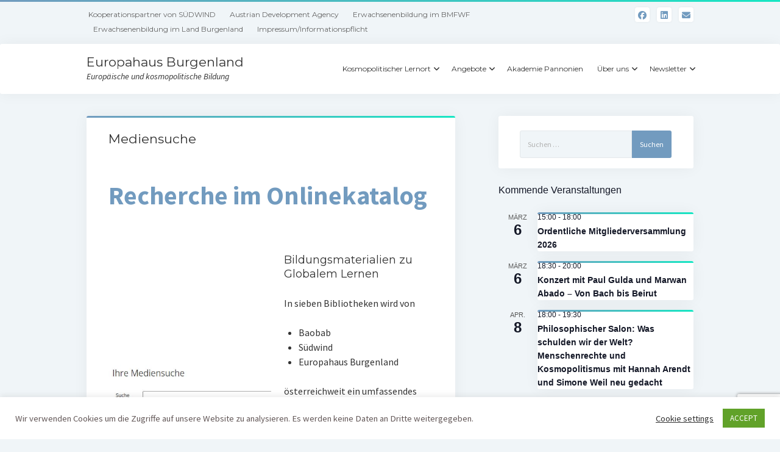

--- FILE ---
content_type: text/html; charset=utf-8
request_url: https://www.google.com/recaptcha/api2/anchor?ar=1&k=6LdkL7MaAAAAAHUM9O6JC26blpLsyaAlv6gvIMfa&co=aHR0cHM6Ly9ldXJvcGFoYXVzLmV1OjQ0Mw..&hl=en&v=9TiwnJFHeuIw_s0wSd3fiKfN&size=invisible&anchor-ms=20000&execute-ms=30000&cb=vn1t5mbx9vcc
body_size: 48322
content:
<!DOCTYPE HTML><html dir="ltr" lang="en"><head><meta http-equiv="Content-Type" content="text/html; charset=UTF-8">
<meta http-equiv="X-UA-Compatible" content="IE=edge">
<title>reCAPTCHA</title>
<style type="text/css">
/* cyrillic-ext */
@font-face {
  font-family: 'Roboto';
  font-style: normal;
  font-weight: 400;
  font-stretch: 100%;
  src: url(//fonts.gstatic.com/s/roboto/v48/KFO7CnqEu92Fr1ME7kSn66aGLdTylUAMa3GUBHMdazTgWw.woff2) format('woff2');
  unicode-range: U+0460-052F, U+1C80-1C8A, U+20B4, U+2DE0-2DFF, U+A640-A69F, U+FE2E-FE2F;
}
/* cyrillic */
@font-face {
  font-family: 'Roboto';
  font-style: normal;
  font-weight: 400;
  font-stretch: 100%;
  src: url(//fonts.gstatic.com/s/roboto/v48/KFO7CnqEu92Fr1ME7kSn66aGLdTylUAMa3iUBHMdazTgWw.woff2) format('woff2');
  unicode-range: U+0301, U+0400-045F, U+0490-0491, U+04B0-04B1, U+2116;
}
/* greek-ext */
@font-face {
  font-family: 'Roboto';
  font-style: normal;
  font-weight: 400;
  font-stretch: 100%;
  src: url(//fonts.gstatic.com/s/roboto/v48/KFO7CnqEu92Fr1ME7kSn66aGLdTylUAMa3CUBHMdazTgWw.woff2) format('woff2');
  unicode-range: U+1F00-1FFF;
}
/* greek */
@font-face {
  font-family: 'Roboto';
  font-style: normal;
  font-weight: 400;
  font-stretch: 100%;
  src: url(//fonts.gstatic.com/s/roboto/v48/KFO7CnqEu92Fr1ME7kSn66aGLdTylUAMa3-UBHMdazTgWw.woff2) format('woff2');
  unicode-range: U+0370-0377, U+037A-037F, U+0384-038A, U+038C, U+038E-03A1, U+03A3-03FF;
}
/* math */
@font-face {
  font-family: 'Roboto';
  font-style: normal;
  font-weight: 400;
  font-stretch: 100%;
  src: url(//fonts.gstatic.com/s/roboto/v48/KFO7CnqEu92Fr1ME7kSn66aGLdTylUAMawCUBHMdazTgWw.woff2) format('woff2');
  unicode-range: U+0302-0303, U+0305, U+0307-0308, U+0310, U+0312, U+0315, U+031A, U+0326-0327, U+032C, U+032F-0330, U+0332-0333, U+0338, U+033A, U+0346, U+034D, U+0391-03A1, U+03A3-03A9, U+03B1-03C9, U+03D1, U+03D5-03D6, U+03F0-03F1, U+03F4-03F5, U+2016-2017, U+2034-2038, U+203C, U+2040, U+2043, U+2047, U+2050, U+2057, U+205F, U+2070-2071, U+2074-208E, U+2090-209C, U+20D0-20DC, U+20E1, U+20E5-20EF, U+2100-2112, U+2114-2115, U+2117-2121, U+2123-214F, U+2190, U+2192, U+2194-21AE, U+21B0-21E5, U+21F1-21F2, U+21F4-2211, U+2213-2214, U+2216-22FF, U+2308-230B, U+2310, U+2319, U+231C-2321, U+2336-237A, U+237C, U+2395, U+239B-23B7, U+23D0, U+23DC-23E1, U+2474-2475, U+25AF, U+25B3, U+25B7, U+25BD, U+25C1, U+25CA, U+25CC, U+25FB, U+266D-266F, U+27C0-27FF, U+2900-2AFF, U+2B0E-2B11, U+2B30-2B4C, U+2BFE, U+3030, U+FF5B, U+FF5D, U+1D400-1D7FF, U+1EE00-1EEFF;
}
/* symbols */
@font-face {
  font-family: 'Roboto';
  font-style: normal;
  font-weight: 400;
  font-stretch: 100%;
  src: url(//fonts.gstatic.com/s/roboto/v48/KFO7CnqEu92Fr1ME7kSn66aGLdTylUAMaxKUBHMdazTgWw.woff2) format('woff2');
  unicode-range: U+0001-000C, U+000E-001F, U+007F-009F, U+20DD-20E0, U+20E2-20E4, U+2150-218F, U+2190, U+2192, U+2194-2199, U+21AF, U+21E6-21F0, U+21F3, U+2218-2219, U+2299, U+22C4-22C6, U+2300-243F, U+2440-244A, U+2460-24FF, U+25A0-27BF, U+2800-28FF, U+2921-2922, U+2981, U+29BF, U+29EB, U+2B00-2BFF, U+4DC0-4DFF, U+FFF9-FFFB, U+10140-1018E, U+10190-1019C, U+101A0, U+101D0-101FD, U+102E0-102FB, U+10E60-10E7E, U+1D2C0-1D2D3, U+1D2E0-1D37F, U+1F000-1F0FF, U+1F100-1F1AD, U+1F1E6-1F1FF, U+1F30D-1F30F, U+1F315, U+1F31C, U+1F31E, U+1F320-1F32C, U+1F336, U+1F378, U+1F37D, U+1F382, U+1F393-1F39F, U+1F3A7-1F3A8, U+1F3AC-1F3AF, U+1F3C2, U+1F3C4-1F3C6, U+1F3CA-1F3CE, U+1F3D4-1F3E0, U+1F3ED, U+1F3F1-1F3F3, U+1F3F5-1F3F7, U+1F408, U+1F415, U+1F41F, U+1F426, U+1F43F, U+1F441-1F442, U+1F444, U+1F446-1F449, U+1F44C-1F44E, U+1F453, U+1F46A, U+1F47D, U+1F4A3, U+1F4B0, U+1F4B3, U+1F4B9, U+1F4BB, U+1F4BF, U+1F4C8-1F4CB, U+1F4D6, U+1F4DA, U+1F4DF, U+1F4E3-1F4E6, U+1F4EA-1F4ED, U+1F4F7, U+1F4F9-1F4FB, U+1F4FD-1F4FE, U+1F503, U+1F507-1F50B, U+1F50D, U+1F512-1F513, U+1F53E-1F54A, U+1F54F-1F5FA, U+1F610, U+1F650-1F67F, U+1F687, U+1F68D, U+1F691, U+1F694, U+1F698, U+1F6AD, U+1F6B2, U+1F6B9-1F6BA, U+1F6BC, U+1F6C6-1F6CF, U+1F6D3-1F6D7, U+1F6E0-1F6EA, U+1F6F0-1F6F3, U+1F6F7-1F6FC, U+1F700-1F7FF, U+1F800-1F80B, U+1F810-1F847, U+1F850-1F859, U+1F860-1F887, U+1F890-1F8AD, U+1F8B0-1F8BB, U+1F8C0-1F8C1, U+1F900-1F90B, U+1F93B, U+1F946, U+1F984, U+1F996, U+1F9E9, U+1FA00-1FA6F, U+1FA70-1FA7C, U+1FA80-1FA89, U+1FA8F-1FAC6, U+1FACE-1FADC, U+1FADF-1FAE9, U+1FAF0-1FAF8, U+1FB00-1FBFF;
}
/* vietnamese */
@font-face {
  font-family: 'Roboto';
  font-style: normal;
  font-weight: 400;
  font-stretch: 100%;
  src: url(//fonts.gstatic.com/s/roboto/v48/KFO7CnqEu92Fr1ME7kSn66aGLdTylUAMa3OUBHMdazTgWw.woff2) format('woff2');
  unicode-range: U+0102-0103, U+0110-0111, U+0128-0129, U+0168-0169, U+01A0-01A1, U+01AF-01B0, U+0300-0301, U+0303-0304, U+0308-0309, U+0323, U+0329, U+1EA0-1EF9, U+20AB;
}
/* latin-ext */
@font-face {
  font-family: 'Roboto';
  font-style: normal;
  font-weight: 400;
  font-stretch: 100%;
  src: url(//fonts.gstatic.com/s/roboto/v48/KFO7CnqEu92Fr1ME7kSn66aGLdTylUAMa3KUBHMdazTgWw.woff2) format('woff2');
  unicode-range: U+0100-02BA, U+02BD-02C5, U+02C7-02CC, U+02CE-02D7, U+02DD-02FF, U+0304, U+0308, U+0329, U+1D00-1DBF, U+1E00-1E9F, U+1EF2-1EFF, U+2020, U+20A0-20AB, U+20AD-20C0, U+2113, U+2C60-2C7F, U+A720-A7FF;
}
/* latin */
@font-face {
  font-family: 'Roboto';
  font-style: normal;
  font-weight: 400;
  font-stretch: 100%;
  src: url(//fonts.gstatic.com/s/roboto/v48/KFO7CnqEu92Fr1ME7kSn66aGLdTylUAMa3yUBHMdazQ.woff2) format('woff2');
  unicode-range: U+0000-00FF, U+0131, U+0152-0153, U+02BB-02BC, U+02C6, U+02DA, U+02DC, U+0304, U+0308, U+0329, U+2000-206F, U+20AC, U+2122, U+2191, U+2193, U+2212, U+2215, U+FEFF, U+FFFD;
}
/* cyrillic-ext */
@font-face {
  font-family: 'Roboto';
  font-style: normal;
  font-weight: 500;
  font-stretch: 100%;
  src: url(//fonts.gstatic.com/s/roboto/v48/KFO7CnqEu92Fr1ME7kSn66aGLdTylUAMa3GUBHMdazTgWw.woff2) format('woff2');
  unicode-range: U+0460-052F, U+1C80-1C8A, U+20B4, U+2DE0-2DFF, U+A640-A69F, U+FE2E-FE2F;
}
/* cyrillic */
@font-face {
  font-family: 'Roboto';
  font-style: normal;
  font-weight: 500;
  font-stretch: 100%;
  src: url(//fonts.gstatic.com/s/roboto/v48/KFO7CnqEu92Fr1ME7kSn66aGLdTylUAMa3iUBHMdazTgWw.woff2) format('woff2');
  unicode-range: U+0301, U+0400-045F, U+0490-0491, U+04B0-04B1, U+2116;
}
/* greek-ext */
@font-face {
  font-family: 'Roboto';
  font-style: normal;
  font-weight: 500;
  font-stretch: 100%;
  src: url(//fonts.gstatic.com/s/roboto/v48/KFO7CnqEu92Fr1ME7kSn66aGLdTylUAMa3CUBHMdazTgWw.woff2) format('woff2');
  unicode-range: U+1F00-1FFF;
}
/* greek */
@font-face {
  font-family: 'Roboto';
  font-style: normal;
  font-weight: 500;
  font-stretch: 100%;
  src: url(//fonts.gstatic.com/s/roboto/v48/KFO7CnqEu92Fr1ME7kSn66aGLdTylUAMa3-UBHMdazTgWw.woff2) format('woff2');
  unicode-range: U+0370-0377, U+037A-037F, U+0384-038A, U+038C, U+038E-03A1, U+03A3-03FF;
}
/* math */
@font-face {
  font-family: 'Roboto';
  font-style: normal;
  font-weight: 500;
  font-stretch: 100%;
  src: url(//fonts.gstatic.com/s/roboto/v48/KFO7CnqEu92Fr1ME7kSn66aGLdTylUAMawCUBHMdazTgWw.woff2) format('woff2');
  unicode-range: U+0302-0303, U+0305, U+0307-0308, U+0310, U+0312, U+0315, U+031A, U+0326-0327, U+032C, U+032F-0330, U+0332-0333, U+0338, U+033A, U+0346, U+034D, U+0391-03A1, U+03A3-03A9, U+03B1-03C9, U+03D1, U+03D5-03D6, U+03F0-03F1, U+03F4-03F5, U+2016-2017, U+2034-2038, U+203C, U+2040, U+2043, U+2047, U+2050, U+2057, U+205F, U+2070-2071, U+2074-208E, U+2090-209C, U+20D0-20DC, U+20E1, U+20E5-20EF, U+2100-2112, U+2114-2115, U+2117-2121, U+2123-214F, U+2190, U+2192, U+2194-21AE, U+21B0-21E5, U+21F1-21F2, U+21F4-2211, U+2213-2214, U+2216-22FF, U+2308-230B, U+2310, U+2319, U+231C-2321, U+2336-237A, U+237C, U+2395, U+239B-23B7, U+23D0, U+23DC-23E1, U+2474-2475, U+25AF, U+25B3, U+25B7, U+25BD, U+25C1, U+25CA, U+25CC, U+25FB, U+266D-266F, U+27C0-27FF, U+2900-2AFF, U+2B0E-2B11, U+2B30-2B4C, U+2BFE, U+3030, U+FF5B, U+FF5D, U+1D400-1D7FF, U+1EE00-1EEFF;
}
/* symbols */
@font-face {
  font-family: 'Roboto';
  font-style: normal;
  font-weight: 500;
  font-stretch: 100%;
  src: url(//fonts.gstatic.com/s/roboto/v48/KFO7CnqEu92Fr1ME7kSn66aGLdTylUAMaxKUBHMdazTgWw.woff2) format('woff2');
  unicode-range: U+0001-000C, U+000E-001F, U+007F-009F, U+20DD-20E0, U+20E2-20E4, U+2150-218F, U+2190, U+2192, U+2194-2199, U+21AF, U+21E6-21F0, U+21F3, U+2218-2219, U+2299, U+22C4-22C6, U+2300-243F, U+2440-244A, U+2460-24FF, U+25A0-27BF, U+2800-28FF, U+2921-2922, U+2981, U+29BF, U+29EB, U+2B00-2BFF, U+4DC0-4DFF, U+FFF9-FFFB, U+10140-1018E, U+10190-1019C, U+101A0, U+101D0-101FD, U+102E0-102FB, U+10E60-10E7E, U+1D2C0-1D2D3, U+1D2E0-1D37F, U+1F000-1F0FF, U+1F100-1F1AD, U+1F1E6-1F1FF, U+1F30D-1F30F, U+1F315, U+1F31C, U+1F31E, U+1F320-1F32C, U+1F336, U+1F378, U+1F37D, U+1F382, U+1F393-1F39F, U+1F3A7-1F3A8, U+1F3AC-1F3AF, U+1F3C2, U+1F3C4-1F3C6, U+1F3CA-1F3CE, U+1F3D4-1F3E0, U+1F3ED, U+1F3F1-1F3F3, U+1F3F5-1F3F7, U+1F408, U+1F415, U+1F41F, U+1F426, U+1F43F, U+1F441-1F442, U+1F444, U+1F446-1F449, U+1F44C-1F44E, U+1F453, U+1F46A, U+1F47D, U+1F4A3, U+1F4B0, U+1F4B3, U+1F4B9, U+1F4BB, U+1F4BF, U+1F4C8-1F4CB, U+1F4D6, U+1F4DA, U+1F4DF, U+1F4E3-1F4E6, U+1F4EA-1F4ED, U+1F4F7, U+1F4F9-1F4FB, U+1F4FD-1F4FE, U+1F503, U+1F507-1F50B, U+1F50D, U+1F512-1F513, U+1F53E-1F54A, U+1F54F-1F5FA, U+1F610, U+1F650-1F67F, U+1F687, U+1F68D, U+1F691, U+1F694, U+1F698, U+1F6AD, U+1F6B2, U+1F6B9-1F6BA, U+1F6BC, U+1F6C6-1F6CF, U+1F6D3-1F6D7, U+1F6E0-1F6EA, U+1F6F0-1F6F3, U+1F6F7-1F6FC, U+1F700-1F7FF, U+1F800-1F80B, U+1F810-1F847, U+1F850-1F859, U+1F860-1F887, U+1F890-1F8AD, U+1F8B0-1F8BB, U+1F8C0-1F8C1, U+1F900-1F90B, U+1F93B, U+1F946, U+1F984, U+1F996, U+1F9E9, U+1FA00-1FA6F, U+1FA70-1FA7C, U+1FA80-1FA89, U+1FA8F-1FAC6, U+1FACE-1FADC, U+1FADF-1FAE9, U+1FAF0-1FAF8, U+1FB00-1FBFF;
}
/* vietnamese */
@font-face {
  font-family: 'Roboto';
  font-style: normal;
  font-weight: 500;
  font-stretch: 100%;
  src: url(//fonts.gstatic.com/s/roboto/v48/KFO7CnqEu92Fr1ME7kSn66aGLdTylUAMa3OUBHMdazTgWw.woff2) format('woff2');
  unicode-range: U+0102-0103, U+0110-0111, U+0128-0129, U+0168-0169, U+01A0-01A1, U+01AF-01B0, U+0300-0301, U+0303-0304, U+0308-0309, U+0323, U+0329, U+1EA0-1EF9, U+20AB;
}
/* latin-ext */
@font-face {
  font-family: 'Roboto';
  font-style: normal;
  font-weight: 500;
  font-stretch: 100%;
  src: url(//fonts.gstatic.com/s/roboto/v48/KFO7CnqEu92Fr1ME7kSn66aGLdTylUAMa3KUBHMdazTgWw.woff2) format('woff2');
  unicode-range: U+0100-02BA, U+02BD-02C5, U+02C7-02CC, U+02CE-02D7, U+02DD-02FF, U+0304, U+0308, U+0329, U+1D00-1DBF, U+1E00-1E9F, U+1EF2-1EFF, U+2020, U+20A0-20AB, U+20AD-20C0, U+2113, U+2C60-2C7F, U+A720-A7FF;
}
/* latin */
@font-face {
  font-family: 'Roboto';
  font-style: normal;
  font-weight: 500;
  font-stretch: 100%;
  src: url(//fonts.gstatic.com/s/roboto/v48/KFO7CnqEu92Fr1ME7kSn66aGLdTylUAMa3yUBHMdazQ.woff2) format('woff2');
  unicode-range: U+0000-00FF, U+0131, U+0152-0153, U+02BB-02BC, U+02C6, U+02DA, U+02DC, U+0304, U+0308, U+0329, U+2000-206F, U+20AC, U+2122, U+2191, U+2193, U+2212, U+2215, U+FEFF, U+FFFD;
}
/* cyrillic-ext */
@font-face {
  font-family: 'Roboto';
  font-style: normal;
  font-weight: 900;
  font-stretch: 100%;
  src: url(//fonts.gstatic.com/s/roboto/v48/KFO7CnqEu92Fr1ME7kSn66aGLdTylUAMa3GUBHMdazTgWw.woff2) format('woff2');
  unicode-range: U+0460-052F, U+1C80-1C8A, U+20B4, U+2DE0-2DFF, U+A640-A69F, U+FE2E-FE2F;
}
/* cyrillic */
@font-face {
  font-family: 'Roboto';
  font-style: normal;
  font-weight: 900;
  font-stretch: 100%;
  src: url(//fonts.gstatic.com/s/roboto/v48/KFO7CnqEu92Fr1ME7kSn66aGLdTylUAMa3iUBHMdazTgWw.woff2) format('woff2');
  unicode-range: U+0301, U+0400-045F, U+0490-0491, U+04B0-04B1, U+2116;
}
/* greek-ext */
@font-face {
  font-family: 'Roboto';
  font-style: normal;
  font-weight: 900;
  font-stretch: 100%;
  src: url(//fonts.gstatic.com/s/roboto/v48/KFO7CnqEu92Fr1ME7kSn66aGLdTylUAMa3CUBHMdazTgWw.woff2) format('woff2');
  unicode-range: U+1F00-1FFF;
}
/* greek */
@font-face {
  font-family: 'Roboto';
  font-style: normal;
  font-weight: 900;
  font-stretch: 100%;
  src: url(//fonts.gstatic.com/s/roboto/v48/KFO7CnqEu92Fr1ME7kSn66aGLdTylUAMa3-UBHMdazTgWw.woff2) format('woff2');
  unicode-range: U+0370-0377, U+037A-037F, U+0384-038A, U+038C, U+038E-03A1, U+03A3-03FF;
}
/* math */
@font-face {
  font-family: 'Roboto';
  font-style: normal;
  font-weight: 900;
  font-stretch: 100%;
  src: url(//fonts.gstatic.com/s/roboto/v48/KFO7CnqEu92Fr1ME7kSn66aGLdTylUAMawCUBHMdazTgWw.woff2) format('woff2');
  unicode-range: U+0302-0303, U+0305, U+0307-0308, U+0310, U+0312, U+0315, U+031A, U+0326-0327, U+032C, U+032F-0330, U+0332-0333, U+0338, U+033A, U+0346, U+034D, U+0391-03A1, U+03A3-03A9, U+03B1-03C9, U+03D1, U+03D5-03D6, U+03F0-03F1, U+03F4-03F5, U+2016-2017, U+2034-2038, U+203C, U+2040, U+2043, U+2047, U+2050, U+2057, U+205F, U+2070-2071, U+2074-208E, U+2090-209C, U+20D0-20DC, U+20E1, U+20E5-20EF, U+2100-2112, U+2114-2115, U+2117-2121, U+2123-214F, U+2190, U+2192, U+2194-21AE, U+21B0-21E5, U+21F1-21F2, U+21F4-2211, U+2213-2214, U+2216-22FF, U+2308-230B, U+2310, U+2319, U+231C-2321, U+2336-237A, U+237C, U+2395, U+239B-23B7, U+23D0, U+23DC-23E1, U+2474-2475, U+25AF, U+25B3, U+25B7, U+25BD, U+25C1, U+25CA, U+25CC, U+25FB, U+266D-266F, U+27C0-27FF, U+2900-2AFF, U+2B0E-2B11, U+2B30-2B4C, U+2BFE, U+3030, U+FF5B, U+FF5D, U+1D400-1D7FF, U+1EE00-1EEFF;
}
/* symbols */
@font-face {
  font-family: 'Roboto';
  font-style: normal;
  font-weight: 900;
  font-stretch: 100%;
  src: url(//fonts.gstatic.com/s/roboto/v48/KFO7CnqEu92Fr1ME7kSn66aGLdTylUAMaxKUBHMdazTgWw.woff2) format('woff2');
  unicode-range: U+0001-000C, U+000E-001F, U+007F-009F, U+20DD-20E0, U+20E2-20E4, U+2150-218F, U+2190, U+2192, U+2194-2199, U+21AF, U+21E6-21F0, U+21F3, U+2218-2219, U+2299, U+22C4-22C6, U+2300-243F, U+2440-244A, U+2460-24FF, U+25A0-27BF, U+2800-28FF, U+2921-2922, U+2981, U+29BF, U+29EB, U+2B00-2BFF, U+4DC0-4DFF, U+FFF9-FFFB, U+10140-1018E, U+10190-1019C, U+101A0, U+101D0-101FD, U+102E0-102FB, U+10E60-10E7E, U+1D2C0-1D2D3, U+1D2E0-1D37F, U+1F000-1F0FF, U+1F100-1F1AD, U+1F1E6-1F1FF, U+1F30D-1F30F, U+1F315, U+1F31C, U+1F31E, U+1F320-1F32C, U+1F336, U+1F378, U+1F37D, U+1F382, U+1F393-1F39F, U+1F3A7-1F3A8, U+1F3AC-1F3AF, U+1F3C2, U+1F3C4-1F3C6, U+1F3CA-1F3CE, U+1F3D4-1F3E0, U+1F3ED, U+1F3F1-1F3F3, U+1F3F5-1F3F7, U+1F408, U+1F415, U+1F41F, U+1F426, U+1F43F, U+1F441-1F442, U+1F444, U+1F446-1F449, U+1F44C-1F44E, U+1F453, U+1F46A, U+1F47D, U+1F4A3, U+1F4B0, U+1F4B3, U+1F4B9, U+1F4BB, U+1F4BF, U+1F4C8-1F4CB, U+1F4D6, U+1F4DA, U+1F4DF, U+1F4E3-1F4E6, U+1F4EA-1F4ED, U+1F4F7, U+1F4F9-1F4FB, U+1F4FD-1F4FE, U+1F503, U+1F507-1F50B, U+1F50D, U+1F512-1F513, U+1F53E-1F54A, U+1F54F-1F5FA, U+1F610, U+1F650-1F67F, U+1F687, U+1F68D, U+1F691, U+1F694, U+1F698, U+1F6AD, U+1F6B2, U+1F6B9-1F6BA, U+1F6BC, U+1F6C6-1F6CF, U+1F6D3-1F6D7, U+1F6E0-1F6EA, U+1F6F0-1F6F3, U+1F6F7-1F6FC, U+1F700-1F7FF, U+1F800-1F80B, U+1F810-1F847, U+1F850-1F859, U+1F860-1F887, U+1F890-1F8AD, U+1F8B0-1F8BB, U+1F8C0-1F8C1, U+1F900-1F90B, U+1F93B, U+1F946, U+1F984, U+1F996, U+1F9E9, U+1FA00-1FA6F, U+1FA70-1FA7C, U+1FA80-1FA89, U+1FA8F-1FAC6, U+1FACE-1FADC, U+1FADF-1FAE9, U+1FAF0-1FAF8, U+1FB00-1FBFF;
}
/* vietnamese */
@font-face {
  font-family: 'Roboto';
  font-style: normal;
  font-weight: 900;
  font-stretch: 100%;
  src: url(//fonts.gstatic.com/s/roboto/v48/KFO7CnqEu92Fr1ME7kSn66aGLdTylUAMa3OUBHMdazTgWw.woff2) format('woff2');
  unicode-range: U+0102-0103, U+0110-0111, U+0128-0129, U+0168-0169, U+01A0-01A1, U+01AF-01B0, U+0300-0301, U+0303-0304, U+0308-0309, U+0323, U+0329, U+1EA0-1EF9, U+20AB;
}
/* latin-ext */
@font-face {
  font-family: 'Roboto';
  font-style: normal;
  font-weight: 900;
  font-stretch: 100%;
  src: url(//fonts.gstatic.com/s/roboto/v48/KFO7CnqEu92Fr1ME7kSn66aGLdTylUAMa3KUBHMdazTgWw.woff2) format('woff2');
  unicode-range: U+0100-02BA, U+02BD-02C5, U+02C7-02CC, U+02CE-02D7, U+02DD-02FF, U+0304, U+0308, U+0329, U+1D00-1DBF, U+1E00-1E9F, U+1EF2-1EFF, U+2020, U+20A0-20AB, U+20AD-20C0, U+2113, U+2C60-2C7F, U+A720-A7FF;
}
/* latin */
@font-face {
  font-family: 'Roboto';
  font-style: normal;
  font-weight: 900;
  font-stretch: 100%;
  src: url(//fonts.gstatic.com/s/roboto/v48/KFO7CnqEu92Fr1ME7kSn66aGLdTylUAMa3yUBHMdazQ.woff2) format('woff2');
  unicode-range: U+0000-00FF, U+0131, U+0152-0153, U+02BB-02BC, U+02C6, U+02DA, U+02DC, U+0304, U+0308, U+0329, U+2000-206F, U+20AC, U+2122, U+2191, U+2193, U+2212, U+2215, U+FEFF, U+FFFD;
}

</style>
<link rel="stylesheet" type="text/css" href="https://www.gstatic.com/recaptcha/releases/9TiwnJFHeuIw_s0wSd3fiKfN/styles__ltr.css">
<script nonce="p9_aiDZ9f_Bg8JeJVL-BlQ" type="text/javascript">window['__recaptcha_api'] = 'https://www.google.com/recaptcha/api2/';</script>
<script type="text/javascript" src="https://www.gstatic.com/recaptcha/releases/9TiwnJFHeuIw_s0wSd3fiKfN/recaptcha__en.js" nonce="p9_aiDZ9f_Bg8JeJVL-BlQ">
      
    </script></head>
<body><div id="rc-anchor-alert" class="rc-anchor-alert"></div>
<input type="hidden" id="recaptcha-token" value="[base64]">
<script type="text/javascript" nonce="p9_aiDZ9f_Bg8JeJVL-BlQ">
      recaptcha.anchor.Main.init("[\x22ainput\x22,[\x22bgdata\x22,\x22\x22,\[base64]/[base64]/[base64]/[base64]/[base64]/[base64]/[base64]/[base64]/[base64]/[base64]\\u003d\x22,\[base64]\x22,\x22w7swLwAWw7TDoVrCiETDscO8w5Qtf3PCuwZ2w5nCg2bDpMKhU8KTYsKlQi7CmcKIXGfDmV4/c8KtXcOEw5chw4tyMDF3wqh1w689fMOoD8KpwrZSCsO9w6HCnMK9LS50w75lw4/DrjN3w7DDm8K0HQDDqsKGw44HF8OtHMK2wrfDlcOeD8OIVSxawq4oLsOFbsKqw5rDpwR9wohlISZJwq7DrcKHIsOawrYYw5TDicOJwp/CixpML8KgfMOVPhHDr2HCrsOAwp3Do8Klwr7DmsOMGH5JwqRnRAp+WsOpSzbChcO1c8KuUsKLw4TCkHLDiTkiwoZ0w7lowrzDuVdSDsOewo3Dm0tIw4BJAMK6wpHCtMOgw6Z0KsKmNDlUwrvDqcK8Z8K/[base64]/Ct8KgwrbDksOVwpDCqyvCnsOPPjLCrR8HBkd6wrHDlcOUGMK8GMKhCGHDsMKCw7ElWMKuB3VrWcK6dcKnQD7CrXDDjsO5wrHDncO9ccOgwp7DvMKXw6DDh0INw6wdw7YrF244Wj5ZwrXDq27CgHLCiQzDvD/DimfDrCXDucOQw4IPEmLCgWJTPMOmwpcSwrbDqcK/[base64]/Dp3zCtWrClcOaVSduczEDw7vDp2l6IcK8wp5EwrY/wqvDjk/Dp8OyM8KKSsKhO8OQwqwzwpgJTWUGPHlBwoEYw40fw6M3WyXDkcKmVMO3w4hSwrfCl8Klw6PCk0hUwqzCi8K9OMKkwrXCo8KvBU7Cr0DDuMKfwr/DrsKaQ8O/[base64]/wrjCrlJ/[base64]/wotbw4QGQcOlwo3CjcOqwr4jVsKRbQcWw4oQw4DDkHzDssK4w7kTwr7DtsK9BsK8HcK+axQUwopVNCTDu8KnH25hw77CusKBcMOTfyHCpSTDvh9SS8KSCsOJd8OiBcO3V8OOI8KEw5zCkFfDgkbDmsKATXvCpB3ClcKYecK5wrfDiMOcw4lCw5DCvyciHXXCuMK/[base64]/Crx/CtHvCmsKmw5vDmnXCuMOowrvCiQ3CgsODZ8K2FQDCswnCo3LDgsO3AkFrwpvDk8O0w4B/eiZowrbDmGjDs8KWfRfCmsOWw4LCqcKywo3CrMKdwrcIwpnCqm3CiAPCiHrDi8KMHTjDq8KpK8OeQMOaFX9Ww7DCuGvDpSBRw6nCncO+wrZxPcKOMAZJLsKKw4QuwrPCkMO/DMKpVDBDwo3Dnk/DiQUYBDfDtsOGwrhcw7J5wpnCuV3CnMOMSsOKwqoGN8OiA8Kpw5zDgmEgMcOWTEbChxTDqDYvc8Otw6bDqzsvd8KVwpBPL8OEURfCpsOcCsKTTMOcOQ3CjMOZKcOONX0qZkrDkMK4IsKCwp9dCm5kw606WMK7w4vDtsOmOsKpwrZTZXvDrk3ChApedcO5M8O2wpbDpR/Cs8OXIsOOPGnCmMOCIFkaShXCqA/DjcOCw4XDpxTDmWolw7BYYxYPJ3JIKsKRwoHDuj3CjBrCsMO2w6E2woxXwqsAecKHN8Orw4NPEzpXTEvDugQLf8KJwpRjwpbDsMO8bsK5w5jCgsOLwrTDj8Oue8Kcw7FLC8OswqvCn8OEwoLDnsOMw7MAKcKOLsOow4vCj8Kzw41EwrTDsMOxRTIALQNUw4J/TFQ/[base64]/CixNrWMOkwr/Cv8KwKRpxfsKLw4xwwoDCp07Cm8KNE14ew7NkwpJSScOdVB4fOMOHSMOgw6TCnSBrwrFSwpLDgmY8woEiw6PDqcKgdsKXwqPDhCs/[base64]/RFbDisKyfx3DjArCrcOSHMKPKwLCgMKYYzJKcHRnW8OIPS0Tw6VUXcKbw4ttw6nCtHs9wrDCosKOw7vDtsKwDsKGUAYjMggBKD3DqsODI11aJsOneFfCjMKpwqHDs0hKwrzCnMOof3IZwpwHI8KLaMKYQm7Dh8KawqJuLUfDgMO6CsK/w4wOwrDDmgvCmQbDlxgNwqI2worDr8OYwoo5BXHDrcOiwofDjhFwwrnDusKRG8K1w67DpRXDisK8wp7Cq8K9wqHDjMOdwobClHzDusOKw4t1TRdWwqPCmcOOw6vDlwkhAjPCpHBFQMK+DcOjw5jDkMKIwptWwqRHIMOZcCXCiyXDs0bClsKMJ8Oww5JgKMO/UcOuwqHCqcOjGcOPGsKFw7jCvGFoDcK3MCnCtkfDuVfDlVsZw64MAUzDnsKDwozDq8KCLMKVWcKfWcKObMKdJH9/w64zW2s/w5LDvcOJEyvCsMK/BMOnw5QgwoUeBsOOw6nDn8OkecOvLn3DosKdO1JUFlTDvHRJw5hFw6XDksOEPcOedsOow450wrQEWWMVGVXDucOrwpDDv8KGQWttMcO/BQ0nw4FSP3tsGsOLHMO/[base64]/CqEJqGsKyw6ouLyA+MsK0woIjw6bCs8OuwoJbwpDDtw1iwovCiRTCg8KPwrdrY1nCuHPDnH/CpkrDpcOkwodwwoPCjGBVIMK0cSfDlA1/[base64]/[base64]/CksOMdAHDmMORFMKOwqDCgxLCnMOlGsKsHnnDpikTwpPDt8OSRcOKwpzDqcOEw4HCsUtXw7bCiT4wwo1QwrBqwq/Co8OycGvDrlR+UioNOhhOPcOuw6EhHMKyw6dqw6/DjMKgHcOMwpYqEiYfw6lBJBxKw4UyLcOXDxoAw6XDk8KvwqwfWMO3RsODw5fCnMKLwoRxwrXClcK/AMK4wrzDrG7CgyY1JcOGdTXCm3nCiWo/QDTCnMKvwq4bw6Z/SMOWZXbCgsOxw6vDgMO6B2DDmsOVw4dywoppCH9lG8OtVyFtwqLCgcOyVi4YGmRHLcKeSMO6PCTCthATYcK5NMODX1l+w4jDpsKaK8O4wpheaGLDuGZbS0DDvsKRw47DgT/CuyHDjkTChsOZBRBQcsKxTCxjw4lEw6HCt8O8LcKbEcKlIilxwqnCo38PM8KMwofDgsKEKcK3w5vDicOKGXwBP8KHMcOdwq7CjlnDj8KsUjHCiMOiUT/DsMKYaBISw4dDwrksw4XCt0nCrcKjw6EyWcKUDsODEMOMWsKsWsKCfcKgCcK8wohAwqMkw548wp9bHMK7T1rClsKyQCtpfUFzGcOjP8O1GcKFwpcXHWTCllrCjHHDocK6w5V0STzDosKFwpvDocOTwpHChcKOw4lBYcOAJi4lwr/CrcOAf1PCrlFjRMKSB1bCpcKIw5M/[base64]/BcO7ScKowpTCvcOqw6/DvmUSMmDDvMKiwrg4wp7DlljDpsK3w6zDvcKtwrY3w6LDpsKiRjvDjDtfDyTDnS1Cw6RiNlXDjRDCrcKsfjjDusKBwoEoLiJCPMOYMcK3wo3DlsKNwo/Cs0gGFk/Cj8OnFcK8wohefnPCjcKCw6nDrh41QzPDo8OJB8KuwpHCig9LwrRHw5zCm8OndcO4w43Cgk7DiwIAw7XCmTNMwpTDg8OrwrvCj8KHfcObwoDCnEXCo1bCpHB7w4TDsy7CjsKVWF4kTsOYw7zDlCN/EQDDgMKkOMKawqbDsQbDlcOHEsOcJUxKc8OZe8OiTAk3TMO8IcKSwrnCqMKuwpHDhSBFw6F/w4vDgsOXAMKze8KFK8OsMsOIVsOsw7vDknPCrFLCt2g7IcORw4rCs8K8w7nDrcKyQ8Kewr/Dg3NmMDDCl3rDpxVtXsKKwofCrgLDkVQKJsOqwqM7wp1rbSnCtHVpTsKdwprCnsOgw5gYSMKcB8O4w7F6woIRwpLDjcKYwosQTFHCj8KhwpULwpslNMOnJMKSw5DDpQQTbcOdWMKjw7zDm8KAQSBuw4vDsg/DvCfCsRRjXmMoCD7Dr8OaBQYnwonCr13CqU3CmsKewrzDt8KEcmDCkirClhtHSXjCnQ3Dhz3CgMOnSjPCpMKkwrnDolBswpZUw6zCq0nCq8OIQ8K1w7TDtMOYw77DqCFOwrnDhFhWw7LCkMOywrLDhmtywrXCjFvCg8K9cMO5wp/CvxIdwphiJX/DhsK2w71ewpdCBE5Cw5TCj1x/wo5qwq7DtgoyYhFiw7ovwr/[base64]/CmmzCn3pHw70kHl/Ck8KEwprCh8K4HAlDe8K6QWEOwqhAUcK9YcO5VcKgwrlbw4fDlsKNw40Bw7J2QcOVw6XCsmTDojRiw7/DgcOIJcKqw7ZMHg7ClVvCosOMQcOgGMOkOjvDpmIBPcKbw67Cu8Osw4Bvw7HCp8K7IMKIN3J8HMO6FC80R0/ChsK5w7Q2wqLDuizDiMKDdcKIw5QaAMKXwpnClcKAZHXDjwfCh8KlbcOSw63CigPDpg4oH8OSC8KYwoTCrxDDg8KFwovCgsOVwocuKCjChcOaNmgmZcKPwrwRwrwSwpnCoEpowp0/wp3CjSEbcX0WJlTCoMO8IsKIfg9Qw7RgTsOYwpA/acKpw7wdwrLDjV4aWMKVS0N3P8KcbWTCkS7CtMOvdD/[base64]/[base64]/[base64]/Dtw7DucOjwrUVwq5cMcOiJ8KjczzDg8KOwobDvUgWQic7w5gHUsK2w6TCm8OfeU9fw6JULsOycFjDrcK0wqloEsOPYF/[base64]/GB4Cw7A4HFBBwqwdwrDDicOewpR0VXrDhMO+wpvCvm7DhcOIwqJkSMOwwptuLcOYbw7DujhEwrUmFWzDhTPCnCTCm8ObCsKvAFjDmcOnwoHDsElXw4bCl8OrwrXCu8O8X8O3KUgNBsKIw71qIRPCuR/Ct3bDvcOBIwYlwptiaR5PccKNwqfCk8KrQGDCnyItbT4iGGLCn3QvLTbDmn3DmjZFO2/[base64]/DtCvCm8KYb8KYw6jDjcKga8OCw64Ww5NLw5xsScOwwpthwr0/SnTCpU7Dp8O4fcOOw4TDgHfCplhPbGfDg8Onw5HDoMOMw5nCucOWwonDgmXChkcZwoVMw4fDncKPwrrDncO2wprCk0nDmMO6LXZBXCpUw5bDtWrDl8K6csKlDMOtw7DDjcOiUMK/wprCq2zDtcOPSsOPGRPDmH0/wqttwr1eUMO2woLDqBIpwqV6FGBowrXDiUnCisKqB8Orw6LDqTQyWyLDnhtQb0vCvXB/w7s7M8OCwqk2ScKewpUNwrYfB8K2I8KDw7nDpMKnw4gIZFvDiF7Cs0kvWQ1gwpBNw5fCl8OGwqc7VcKWwpXCqzLCjy/[base64]/w7Nnw4gjUsONw6sqw5xYwqDCv8OKwq0pDFtew6/Dq8KXfMKQYC7DhywOwp7CuMKyw6QVEihPw7fDnsOqSz5UwoDDtMKHYsKrw6/[base64]/DjcOVMMKiHB5UXcOHZsO2NRXDqTnDmAlLOMKYwqfDl8OTwrHDgVTCq8O9w5zDpBvChzxywqMxwqdMw75aw57CuMO/w4DDsMOIwpQCRzwtIyPCl8OEwpEhCMKgdWM1w5o6w5zDv8Kvwq4tw5Vfwq/CrcO8w5nCssOOw4Uje0rDplPDqzg1w5U1w4pJw6DDvWxkwp46T8Ktc8Ofw7jCvxENUcKlP8Otwr1gw5tTw7k1w6PDg3MmwqxJHjdGNcOIb8OYwp/[base64]/Ch8KpRj/DicKZdUXDhsOIHAXCmDzDp0I5V8KLw64Ow4LDlGrCg8KPwqbDpMKqQMOvwpFywqrDgMOIwqRYw4DDrMKLTcOaw4Q6RcO+YiZxw7/ClMKNw74uNFHDvljCjw4IZWVgw4vCncOFwo3CncOvTMOLw5vCjxI2AMO/w6t8wprDncKyIj3DvcKSw7TCg3Yfw4/[base64]/CtMO8PsK9w7fCmVbDmMOUGjTClD3DmsORKsOtbcOPwpTDp8KnAcOqwoTCoMKuw5/[base64]/CBHDm8OBbsKyYj5RbMKLwqTDi8KcOHvDrcOewqwKSXPDrMOuDzDCs8K4CT/DvsKcw5JOwp/Di0fDlCpdw5caPMOawplsw7JPF8O5Q2gOUXkic8OuSWJDT8Ouw5stCD7DhGLClAUdcxccw6jCrMKXb8Kaw7FMNcKNwo4QXjjClmzCvk5cwpwww6XCkTHCo8Kxw6/DujfCuVbCkzsEOMOLbMOlwrk0cirDp8KQEMKRwoTCrxkxw4PDrMKUeQ1UwoMmc8Kgw4EOw5jDqhvCpG/CnkPCnjQ/w4QcBEzCsTfCn8KOw4VUKDzDqMKWUzUdwpfDoMKOw6bDkBh5Y8KYw7ZKw7gYJsO5KsOIXMK4wpIIFsODA8KufcOewqvCosKqbgskTzh7DAR5wrliwrvDrMKgfcOCFQvDh8KPXEU7fcOuB8OSw7zCq8KbcAdvw6/CrD/Dhm3Cp8O4wqbDnDN+w4Z4AwHCnWbDp8KMwq9bKQoEPRrCgXvCgBnDgsKnW8KvwrbCoQ0jwpLCo8KLQcOWO8OfwpdcNMOVAiEvbMOaw5hpeTlrJ8Ofw4ASOTxJw7HDmm4Bw7zDmMKlOsOsQVXDlX0NR0/Drj8Ic8KrVsKnLcOsw63DhsKEJ2wqBcK2JRDClcKvw4NiPXEGV8OCLSVMw7LCisOcTMKGK8Kvw5vDrcKkG8KrG8K/w7vCgMOkwpZMw77CoSoOah1GS8KjdsKBRQzDoMOfw4p9IjYBw5jCisOkYsKzNVzCg8OlcXZdwp0DT8KNBsK4wqcCwogIDMOaw4FXwp80wqTDm8OiPzQGJ8OwYjHCplLCv8Ovw45uwr8Nwp8Tw47DrcOxw7HCunbDpw/DqsK5dcK5NEp+QVnCmRfDv8OPTltcTm1QKWbDtmhNSQ4Xw5XDlcOeJsK2XlYcw6bDuSfDvDDCmsK5wrfCsxN3Y8OiwrtUdMOMHlDCn0DChcOcwoR1wo3CtVXCqMKDbHUtw4XDsMOoXcOHNMOwwrzDphDCsWIRCmLDvcOqwr/DpMKZEmvCiMOEwq3CqFhwRHbCrMOHF8K5P0fCusOXJMOha17DssOvKMKhWFDDosKPMMO5w7ICw7lAw6fDtMO1RsKHwow/wpBJLVbCpMOaM8KLw7XCm8KFwoVdw5TCp8OZV3whwoPDq8OywqFTw7fDtMOww5xbw5/DqmLDpCQxLyNzwowAwrXClCjCihjCrz1HUXJ7ecOqQcOrwqPCgT/DtT3DnsOmZgMfdcKMRC0Uw6AsdFxxwpMiwqLCh8KYwrXDu8OCDXRLw5HDkcOkw6N/[base64]/DnWLDjyIzw5RlNsOxwrVYw5rCtXpzw5XCo8KawqRwOMKVwqHCtwrDocK/w553ACYhw6PCjcO4wpvCnz0OfWgwZ3HChcOrwrTCusKjwrVsw5ATw4TCssOnw7N4aWHCgnTCpU9SU3DDnsKlOcK5JE1qw6fDi0g/[base64]/w59pOsOLwoFePzPDjcKkZcOOw4HCkcKcwq3ClmjDu8OJw5dKIcORC8OgairDnGjChsK7H3bDocK8OsKKP07Do8OWBiVsw7HDvsKLecKAGkbDoX7Dp8K3wprDg2YQeS4AwrcDwocNw5LCvUDDrcK7wpnDpDA9LBwJwpMsGCs5VnbCvMO5NcKoE1prWhLCiMKEHn/DhsKUJmbDusKDF8Kswo18w6NbWEjCusKAwoHDo8OWw7fDrcK9w5zDnsODw5zCuMOEVcKVSDDDjzHCscOeScK/woItDHRXGwTCpzwgUT7DkC9kw7ggeFZTccOZwp7Do8KiwqPCgG/CuSPCmmUgb8O2YcK8wqluJCXCqn1FwoJSwrrCqn1AwoPCiX/DqyFaXGjDrjnDmR14w5YccMK8NMKoJ3PCv8O6wpPCnMOfwr/ClMOOWsK+TsOJw554w4jDhMOFwq4RwofCtcKnPnrCsyQiwo/Dji7CjG3CjsKswpgzwq3Cp1vClAQaCsOuw6jDhsOxHwXClsOWwrUKw4/CjzzChsODYcOzwqvDhcK5wpoqBcO8JsOVw7/DgTrCt8OcwpfCo0rDvT0NYMOEQMKTW8Knw4k5wqHDpyYyF8Ozw77Cqk98HsOPwpXDrsOzJMKCw7PCgsOCw5pHd3VPwo8/IsKrw6LDlgE1wqnDvg/CqBDDmsKVw4QdQ8K0wp4dMCAYw5vDok89YDAnAMKQQ8OVKS/[base64]/JEMfccOww5/[base64]/[base64]/CokrDnsKNMsKVwp8lDxhZw58+w5RjwoJpbm7CvsKbYiHDiTJkMcKJw6vCkT1YbVPDnSTCpcKuwpUnwpYgPylbX8K9woRXw5V2w4RWVSkBCsOJwqBSw7PDuMOvIcKFZQAkbcOoJztbXgjDicOrZMODNcO9e8Knwr/DicO0wrFFw7YZw6PDlXJZLGhEwrTDqsKnwqp+w7UHQloLwozDrnnDj8KxZGbDmsKow6bCpgvCnUbDtcKIMcOqRMOxYsKtwp9Fw5JNTk/ClMKBJsOzDghPRcKYAsKWw6PCu8O0w5pBZj3Cp8OEwrYwXsKUw7/Dr2PDkEtYwoIuw4g8w7bCi01hw5rDmV7DpMOoQHsNNHEvw6HDgkwqw55VNn8FVjYPwqRVw57DsgfDlx3DkEx1w4JrwpYlwrcOHMKQLV/[base64]/[base64]/CpcOfwp/DpcOvQcOVBH1AwrI5ChnDgsOHwqE5w5nDo3fDuGHCkMOWfMOBw4QBw4hNYU/CtUfDiglUahPCsnvDmMKHGDDDlV9yw5DCm8OOw7rCkjVWw6NKF2fCqgNiw7rCkcOhA8OwXwMyIkTCunvCtsOmwqXDqsOywpPDv8OKwpJ6w7HCjMOxXQMZwplBwrnCmSPDo8OKw7NWGsOAw64wM8KUw6sIw54LBnHDu8KVHMOEcMOcwp/Dm8OLwrg0Vmwhw4TDjE9raSPCr8OHODlvwrHDncKUw70ED8OFaXsDP8K+HMK4wonDlsKwRMKkw5nDsMKoK8KtYcOkSRwcw7IEbGNDX8O3fEJXRl/[base64]/JsKHR8KLe183w6F/fkvDnsOQDsKqwr/[base64]/w6HDkw/DvDLCqFxxZwUqw7XCjD47wqrCn8O5w4DDlGwiwokrPifCqTtswpfDssO2LhHCncOMbQjDhTrCrcOuwr7ClMKuwrDDosOKWTPCjcKyBnYIKMKmw7fDghQpHm0vdsOWJMKyNyLCkWrDocKMTR3CosOwFsOCVcOVwoxcDMKmVcObLCxyCsKfwrRGbk/Dv8OaesO+DsOdcXXDnsOcw5LCjcKDED3CsXBGw5QTwrDDhsKWw5cMwr9Nw7HDkMK2w6AGwrkpw6AWwrHCg8Kgw4/[base64]/CvcO2J8KGYcOkDV8ocnoDwpIec8OwKcOWSMKEwoYvw4dzw6rCqksIScOmw4TCm8O+wogpw6/CiwrDicOTY8KYAV0uLH/CrcOcw6rDs8KEwp3CrzjDgHUIwpcHUcKTwrTDpS/CjcKRbsOafT/DjsOURUVgwpzDucKuRn3DhxE/wrTDrFk/[base64]/Cug7DjMONw7PCkTzCk8OleijDglYdw5l9w4rCs2DDqcO1woLCq8KORkonAcOEeH1gwojDr8K+VQ1ywr9KwrLDu8KpXXQNXcOGwpsJB8K7HiRyw6fDrcOIw4MxV8O7PsKGwr41wq4aaMO6wpg3wpzCv8KhAkDCu8O+w59owoM8wpXCjsKcd0hVNsKOXsO2GyjCuA/CjMKkw7UKwqRNwqfCrHsPb3PCosKKwqXDp8K/w6HCtn4zBU0tw4srw5/[base64]/CjRPCvcO7PcKdQis9AhAMwrXDtw4Xw77Dq8KXw5vCsmdQC3/DoMOcI8KVw6VleSBaRsO+MMKQG2MlD23CosKmNkd+wpEbwoJ/R8OQwo/[base64]/TcOeF8O/wrQCe8K4AcKZVcKqFW7Cv23Ck0bCgMOJITvClsKkd3/Dj8O/RMKFTMOHEcOAw4fCnyzDvsOSwqEsPsKYLsOBOUwvUsOGw5/DrMKlw5MZwpnCqjLClsOfHC7DnsK8SU5iwo7DpMKBwqQUwpHCmzDCgcOjw75FwpXDrsKbMsKew4ogeUQrOn3DnMO1PsK8wrHCoFrDqMKmwobDrMKfwpjDhXIkCnrCsBTCu35ZGVdKwo4hC8KWLXR8w6XCii/Ctn3CpcKxKcKwwpwCAsOUwoXChjvDhwAtw6fCvMKSeHYTwrfCrUVkYsKqDlXDvMO5IsOsw5gswqExwqkew6vDqTrCvcKbw68bw5HCisKpwpNaYRTCkyXCo8Ocw6JKw6rClWjCm8OCwoXCjRFaQ8KwwoZhw4o4w5tGRVPDlVt0eTvCm8OVwo/CumRawoQiw4s2woXDoMOkaMKxA2TDkMOSw4rDicO9B8OZag/[base64]/DtVbDtsO4MUJTw7Irwplfw5/CjcKEw5dVR3ZUC8O3XTASw60IIMK3HhLDq8Oxw59FwqbCosOsaMK4wpLCiEzCt3gRwo/Du8OIw47DrlzDs8Oywp/CvsOtGsK0IsOpNcKBwpfDjcOIGMKMw6/CocO7wrwfaQDDgnnDuHlPw5A3A8OSwrxYNsOzw7UDcMKXFMOMw60fw6hEAwrCrMKYbxjDkAbCkTDCi8KOLMO6wqw6woXDhVZkIRAnw6FNwq8EUMK1I3nCshs/XinDiMOqwoxocsK+c8KYwp8eE8Kkw71xDnMcwofDp8KzO0XDk8O4wq7DqMKNfDB+w6lnSz1xOgnDoxx2WUEHwqvDgU8YS2FTesOIwofDrcKLwojDvWNxPC7Cj8K0AsK2BsObw7vCoSBSw5UdcEHDoXk9wrPCvy4Cwr3DlCHCtsK/DMKcw4Ezw6pQwoAswrF/wpl0w5HCsjBBDsOmXMOVKxbCsGrCih8DWikSwoJhw4QWw4pvw6Fpw4jCosKcUcK8w7zCgzl6w50Zwo/CtSIswpRkw7fChcO5BQ/CnB5XZsKDwo1mw7Uvw6PCrATDpMKqw7kcH3pkwpJpw4JowpY/MmEtwpPDg8OcCcOgw5/DqE0RwqwTZhhSwpnCnMOBw6Bow4bDuwBUwpDDrjEjScOHTMKPwqPCs29ZwrXDqjQUGwHCpCYvw5Eaw7TCtBpjwrRsEQ/[base64]/DpsKwEzpgRBcqw5c5RMKPw6TDkTUEw77CoBI6UxXDpcOSwrPCicOwwoAjwo/DgSZQwoPCkcOFF8K+w51Nwp/[base64]/ClT7DjXRvw6okwr/DhMOhwogPblLDhcKlaTdSQX0JwpJlJ2nCncOeXcObJ3hNwqROwpRAG8K/asO7w5jDpcKCw4zDvAIKR8KyO1rChjUNOVY3w5dlHDIMS8K6C0t/QWBUdkxyaD5sD8ObG1Z+wofDhgnDj8O9w5xTw5nDuiTCuyE1WsONw6zCs3gzN8KSCGfCo8K+wokiw5bCqklTwrnCocO/w63CocOmPsKewqTCnFJ1CcOFwpRywpEzwqN6EkY7Gm4NH8KMwqTDgcKLOMO7wqvCn01Xw7DCkVomwrZQw4U4w5AuVMOoDcOswq02MMOvwoUlYhh8wrMuKmVKw5MROsOQw6nDiAzDsMKlwrbCvCrDrAfCisOCWcOqf8KZwqE+wq4ATMKjwroyb8KQwpk5w4XDkB/Dszp2aSvDqyIgDcK3wrzDkcK+A0nCsGtdwq0lw44bwrXCvTVZf13DvsOtwownwpjDncKKw5lHb318w4rDl8K0wojDrcK0wpYfYMKnw6fDqcKxb8KhLcOmKUZJP8OuwpfClhsiwqLDv34RwpRHw4DDj2lNYcKtWsKRZ8OvW8ORwp8rE8ODQAHDtMOrcMKbw7ABbm/DvcKQw4bDigrDgXYqdFVUO34yw5XDj1vDsVLDmsOlKUzDiCPDrkHCrCXCkMKHwqdXwpw5NhxbwpnDnHZtw7fDu8KCw5/DqwMrwp3Dr0wJdGB9w5hvb8O5wrvCiXvDugLCgcOrwrYPw5gxZsOmw7rCsB80w6NRElgYwrN9DRU0F0F2wpJ3UsKaI8KqB3QSRcKtawDDqHjCkw3Dk8KwwrLCjMKYwqRiwqkrbsO7dMO9EzMEwpFSwrlFIBPDqcOWM1h6w4zDo0zCmhPCpX/CmwfDv8Oiw6FgwqhSw7hcNhfCrEPDjDbDosOubg4xTsOeb08tSn7Dn2UJEzfDlGVPBcKvwr4dHmZNaDbDmsKxQ1c4worDtgrDvcKcw6o7MEXDt8OQEVfDsxQidMKjETAew6XCi2/[base64]/DlTtSPyAMw4l/w5AoFRTCsxkNw4/CksOxCTIqA8KDwoXDtHoxwrxRXcO0wpIdRnDCkXbDh8OUQsKHVEA4H8Kpwrs3wqLCtB12IHgGRA4xwqrDu3MJw4B3wqlYP2LDlsOuwp7CpCg/fsKXAcKpw7YGe3QdwrgTAcOaS8KeZHdHYTfDtMKawrTCsMKcYcOUw5HCkCQNwq/DrcOQZMKiwpRlwovDp0UDw4bCv8KgWMOgI8OJw6/Dq8OYRsOnwppswrvDmcKJYWsQw6/[base64]/DsQDDmV5qw4llwpDDjsKBwoQ4IsK/HMKXA8KHw74vw7fCrBVNecKnGsK5wojCnsKgwo3Cu8KSfMKvwpHCi8KSw6jDtcK9w75Gw5R4Ri1tJsKkw53Dh8OWG09fTV8Zw4UlPwbCv8OFHsKBw5LCoMOPw5/DuMO8M8OZAwLDlcK3GsOVb3rDqMOWwqZxwpLDgMOxw43DhRzCrVHDn8KJZQrDiXrDq156wqnCmsOWw7sqwp7Cn8KXC8KVwrjClsKKwpNncMKxw6HDvwbDhGjDuz/DvjfDrcOoW8K7wrzDhMOpwo/Dq8Ozw6HDtUTCicOEOcOWWhTCtcOXMsKOw6oiAAVyJcOmZcKIWSAlaWbDrMKZwofCo8Obwo0Iw4xfMSbDiCTDl07Dr8Kuwp3DvwpNwqJ+VTUQw7bDpC7DvA9DBWjDnTB6w7fChzzCkMK4wpDDrBXDgsOCw554w5ACwqlCw6LDvcORw4/Cohc0EyVXdRo0wrTDpcOmwqPChsKkwqjDnlzCu0pqRgYuMsOWAyTCmHMuwrDCusKhJsOpwqJyJ8KUwqfCu8KfwpYrw73DpcOww7HDksK/TMKQRzfCmMKgw6vCuyDDqjnDusKzwpnDpTtOwq45w7VFwqfDrsOnZiRXQwHCtcKlNDLCh8Kxw5vDhD4fw7rDlmDCkcKlwrHCkF/Cri8UBVwqw5TDukLCoTljV8OKwoEoGSfCqCcKScKMw6rDklJ5wo7Cs8OTciLCkGLDisK5RsOqR03Ck8OYARAnRWMtKHRDwqvChALCpBMFw7bDqALCnEdwJcK+wr7Cnm3Dh3tJw5fCnMOHbR/Co8KlX8OiKUEaUDXDuFIcwqMYwp3DiALDqwgiwr/Dq8OweMKDNMKvw47DucK+wqNaVcODIcKXHS/Cq0LDrh4/EnjDtsOWwrIndXBKw6fDr0EAfDzCnGMRLcK+W1lcw4TCuC7Cv2h9w6J3w65XHTHDpcKkBVUrJDtGwqDDmhNtwprDkcK5RxTCssKMw6jDoxfDiWPDj8K8wrrCm8K1wpkVbcKkwp/ChVzCu17CqH/CpyxKwr9Qw4bDnzzDnho3I8KBO8KVwqYMw5hRFSDCkCZiwqd8KcKkdidBw6Rjwolrwol9w5zCnsOwwoHDh8OQwrk+w7Fqw43CicKHSjvCuMOxHMOFwpB1ZsKsSyEdw55Fw67CosO6MlNbw7MJwp/DgBJMwrpZQx5jM8OUHQHDgsK+wqvDsjjDmSwABTwAZMKWE8Oww7/DnHt9cnfDq8K5LcO1A1hvL1hRw4/DiVQVJ3QZw4vDlMOMw4RdwoPDv2AFeAcBw7XDuCoBwpzDj8OAw4lYw6wuNiLDssOIbcOTw74iPcOzw7ZXczTDq8OWfsOlRMOjezLClmzCmQLDkmXCvsKGC8K/LMKRFVzDvg3DuQnDjsOjwpLCrcKdw40NVsOkwqx+NgDDjWbCmH7CrEXDqhM8XlvDiMOsw67Do8KKwq/CmlhyVFjCjURbf8KPw6PCs8KPwqLCviHDvz0HWmggKX9PB0/[base64]/w6ZnwppiwqDCpsO/Ujozw7scwoNIw7TCshPCq8K2PcKEcG/CnS8yVMO5dg0HRMKKw5nCph/[base64]/DqSrDkTpxShHDn8OgEcOgJcKnw5UHw69dZcOYFWVbwoDDucOVw4DCtMKuGUMIJcK6Q8K8w6jCjMOOCMKLE8KOwoxgHsOJasKXfMOwJ8OCbsOCwp7CrjRDwpNbS8KdX3YEPcKrwqTDrQjCriFFw4/CiXTCssKNw4fCiAHCh8ONwp7DgMKVZcO7OyDCu8OuA8K4DwBlenVuXC7Cv0ZJw5fCkXbDjmnCs8KrL8OXdFYsDWHDjcKuw588IwzDm8OnwqHDrMKnw58/HsKewrFsT8KNGsOfAcO0w4bCscKSfW/ClD1TTl4FwrF8csOBQTUCbcOCwpDDkcO1wrJ7PsOdw5rDjjIgwpvDu8Oww7/Dl8K0wpFSw5/ClFjDjyzCucKYwo7CtsOiwpvCg8OhwpHDkcK9G2FLNsKQw5JKwod5UU/[base64]/CuUJ9eMKdwqPCucOeTsOyZMO7bEnDtsKjwqRzw6lYwr9fRMOrw4xQw4bCosKfScKGMF/Cn8K7wprDnMKzQcOsK8O/w5A4wrICYG0XwpfClsO0w4PDhz/DocK8w4w8w7jCq07DnBlyfcOUwqvDkx9aLG3Dg1M2GcOpO8KkG8KSGFTDujYOwq/CoMKhOUXCp3YdJcO3AsK/wosCU1/DgQxswoHDnTRWwr3DvRA+dcKVF8ORQWfDqsKrwoTDh3/DglE6WMOCw7vDjMKpBWzCi8KJfsOmw60icX3DnHs1w6vDr2oow71pwrF7woDCtsKlwoTCng0+wpXDiAQVF8K7Lw42V8OuCUdLwoMaw7AWHzHDjH/ClsKzw4ddw5jCj8O2w45+wrZBw4RYwrzDqsOgb8O+E1lEFBLCqMKIwrcIwpDDnMKcwq8rdxtXc1c+w4pvDcOZw6wEfsKALg9rwofCusOAw73DuENdwoEDwrTCpzvDnhp/C8KKw6nDnsKCwp1tGh/Dsg7DsMKAwocowo4kw7dJwqtgwo8hVi7Co3d1VjoUGsKMRUTDtsOCD3DCjGA/KXJmw6AHwpHCvC83wo8LADXClCtsw5jDritwwrXDnE7DgBkrIcOnw7vDkXUqw6TDt3BHw45gMcKeY8KIRsK2I8OZDMK/IGNyw4NVw4DDth8BMA8dwpzCmMK3OBFZwrfCuEgbwrpqwobCmDHDoDrCiDvCmsOwdMKJwqBuw5MLwqsAesOowrvColgDasO+QWXDihXDl8O8aDzCtjhEeEdiRMKtPhtewq10wr/[base64]/ChE1vwrgpA8Kuw5PCrcODDcKzGV/DlcO+GsOQIMKvRkfCucOAw47CnyrDj1Zfw5k+SMKfwqA4wrLClcOPD0PCicOewpJSagQDwrRmZRNKw5pVQMOxwqjDtsOwSF8zFSDDhcK2w4TDjXfClsOAUcK3K2LDtsO/CkDCrABXNTQwVsK2wrbDncKBworDuxc+IMKvOXLCmnUDwo98w6bCi8KMAiNKFsKtPMOMJh/[base64]/Dn3Atw7TDmxtERcO5D08zdkfDnCbCiBlBw75kPH5Dwo1wRsOlUTggw7bDmy7DnsKfw5Bpw47DjMOYwqHClxkRL8O6wr7CtsK4fcKSbgPCkTjDo3fDtsOgUsKxw6k3w6rDogUEwq02wpTCg39GwoHCslTCrcOJwpnDk8OsHsKHBj1owr3Dh2d/NsKtw4oMwpZdwp9OLStyYcKlwqgKJwtewokVw4rDiy0WeMODJhsSZi/DmQLDrmZBwqJ8w4rDlsOnIMKfQ3hedsOFAcOjwqUawp5BAFnDqH5xJcKTEj3CpTjDpcK0woYPdsOufMObw5pYwot/w6bDuAd0w5clwrROTMO7MFUEw6TCqsK+NT7DmsO7w6VWwrdhwoIZUWzDlHDDhlbDhx04IgR1RcKiKsKJw6ItLQDDi8KQw63Cr8K/Hn/DpgzCpMO3P8OAJSLCp8Kgw6YLw6Uyw7HDmnE6wpLCkgnCncKzwqZzATh6w68mwqfDjcOSIjPDlDLClMKMbsOFSHRawrTDtRLCgTRfR8O7w7xjX8O0ZndLwoMPIMOVfMKuXsOWLkg3woJ0w7bDvsO8wpTDk8OFwp9GwoXDj8K/TcOMfsOsK2TCj3TDgHjCj08iworDhMOaw6Qpwo3CiMKcA8Ofwq5Iw6XCnsO8w4PDncKYwrjDrlrCnATDsntiBMOCDMOWVg9VwpV+wq1NwofDvcO/[base64]/[base64]/[base64]/[base64]/w5dIw7zCiTlhRBURw5XCm2F/w61pWcKaBMOVFT0/bBVMwoHCiidTwqLCoEjCnlHDnsKkeHvCogxEEcOhw49sw4wgJcO8DWVeRsO5Q8K6w7oVw7EbIgZlL8O6wqHCp8KrJMK/[base64]/Cg1PDjcKuw5HCpsK6DTs0w7VTRMKdecOMR8Obc8K5LQHCrUAdwq/Dq8KawrnChnk7esO9URsQdsKWwr11w5h0aGXCjgQAw4Zxw6/[base64]/CqMOuwp/[base64]/FX1HcMOXOsOHw5LDqcKMWMOPwpI8ZsOPwrPDvg4EfMKDcMK0GMOQecO6NCXDocOPOEBvPgNbwrBTRSZZP8K1wodBY1Rfw6AVw7/[base64]/w5zDrMOYbVElAsKAwq/Ctkxwwo3CmQfCojc3w69uEDYzw4LDs1JCfT/CqDx0wrDCnSrCi30Ww7J1SMKJw4fDuQfDrMKTw4oTwoTCqlJrwrhIX8OyIMKKRcOYQ3LDgh1fClQwJsOWHTEJw7XChVjDv8K6w4XChcKkVR9xw7RFw6Nqe3wFw4jDgzfCs8O1LX3Ctz/Cr03ClsKBO1wlGVhNwpTDj8OTH8OmwqzCgMOYP8KLQMOEXz/CkMODJwbCi8OPPB98w70EbjE4wqp5wp0/[base64]/w6MUwocqwovDlsKkw6rDlnFnwpRfw4rDgTADQ8OTwptAXcKwJ0vCuDTDjB09UsK6bkrCsB1sOMKXKsKEw4LCqQLDtXwHwrQvwpZIw51Swos\\u003d\x22],null,[\x22conf\x22,null,\x226LdkL7MaAAAAAHUM9O6JC26blpLsyaAlv6gvIMfa\x22,0,null,null,null,1,[21,125,63,73,95,87,41,43,42,83,102,105,109,121],[-3059940,527],0,null,null,null,null,0,null,0,null,700,1,null,0,\x22CvYBEg8I8ajhFRgAOgZUOU5CNWISDwjmjuIVGAA6BlFCb29IYxIPCPeI5jcYADoGb2lsZURkEg8I8M3jFRgBOgZmSVZJaGISDwjiyqA3GAE6BmdMTkNIYxIPCN6/tzcYADoGZWF6dTZkEg8I2NKBMhgAOgZBcTc3dmYSDgi45ZQyGAE6BVFCT0QwEg8I0tuVNxgAOgZmZmFXQWUSDwiV2JQyGAA6BlBxNjBuZBIPCMXziDcYADoGYVhvaWFjEg8IjcqGMhgBOgZPd040dGYSDgiK/Yg3GAA6BU1mSUk0GhkIAxIVHRTwl+M3Dv++pQYZxJ0JGZzijAIZ\x22,0,0,null,null,1,null,0,0],\x22https://europahaus.eu:443\x22,null,[3,1,1],null,null,null,1,3600,[\x22https://www.google.com/intl/en/policies/privacy/\x22,\x22https://www.google.com/intl/en/policies/terms/\x22],\x22SZetsuK6fODpiqQO4rgvfX004rqaqkX31WRRVw/PA0A\\u003d\x22,1,0,null,1,1768467770644,0,0,[200,236,218,141],null,[98],\x22RC-RxHExbGOzTTR3Q\x22,null,null,null,null,null,\x220dAFcWeA5GUNRGqFLcZkmcJmp4EvUm9jwwrZcDixj5mQcNSO2E63B-zZcsXyCsjGCJGy5b5ZixsVbGcjivMDvq7E1jitMhmXvENg\x22,1768550570582]");
    </script></body></html>